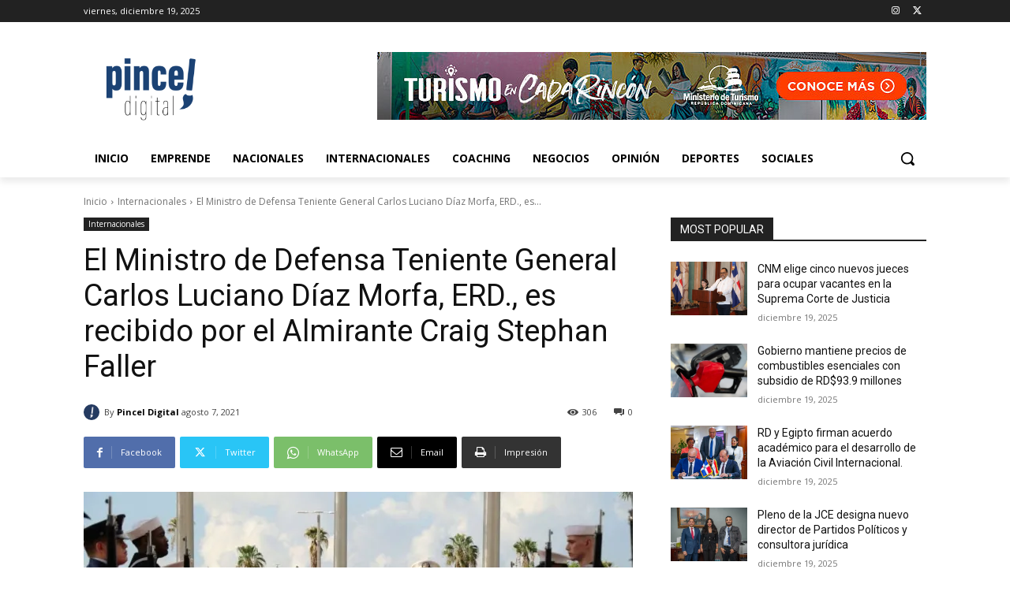

--- FILE ---
content_type: text/html; charset=UTF-8
request_url: https://pinceldigital.do/wp-admin/admin-ajax.php?td_theme_name=Newspaper&v=12.7.3
body_size: -264
content:
{"4821":306}